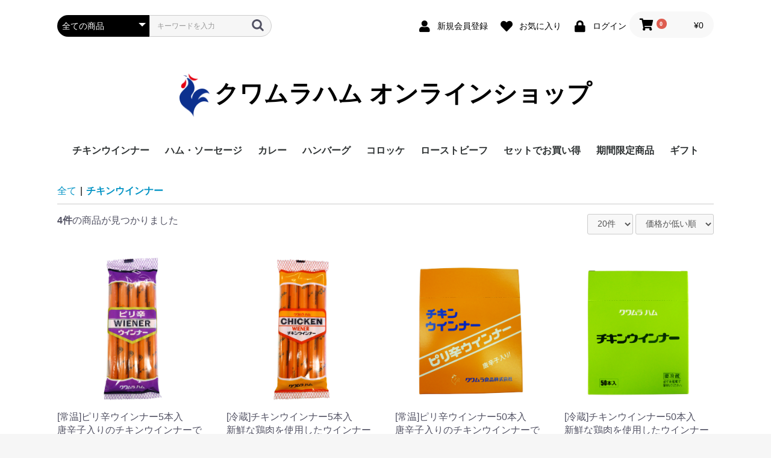

--- FILE ---
content_type: text/html; charset=UTF-8
request_url: https://shop.kuwamura-foods.co.jp/products/list?category_id=1
body_size: 40890
content:
<!doctype html>
<html lang="ja">
<head prefix="og: http://ogp.me/ns# fb: http://ogp.me/ns/fb# product: http://ogp.me/ns/product#">
<!-- Google Tag Manager -->
<script>(function(w,d,s,l,i){w[l]=w[l]||[];w[l].push({'gtm.start':
new Date().getTime(),event:'gtm.js'});var f=d.getElementsByTagName(s)[0],
j=d.createElement(s),dl=l!='dataLayer'?'&l='+l:'';j.async=true;j.src=
'https://www.googletagmanager.com/gtm.js?id='+i+dl;f.parentNode.insertBefore(j,f);
})(window,document,'script','dataLayer','GTM-MDL58G');</script>
<!-- End Google Tag Manager -->
    <meta charset="utf-8">
    <meta name="viewport" content="width=device-width, initial-scale=1, shrink-to-fit=no">
    <meta name="eccube-csrf-token" content="Py1ClP-39FJmWcBDeopr94S3jhG5gh_Acenr_XjTwwo">
    <title>クワムラハム オンラインショップ / チキンウインナー</title>
                        <link rel="icon" href="/html/user_data/assets/img/common/favicon.ico">
    <link rel="stylesheet" href="https://maxcdn.bootstrapcdn.com/bootstrap/3.3.7/css/bootstrap.min.css">
    <link rel="stylesheet" href="https://use.fontawesome.com/releases/v5.3.1/css/all.css" integrity="sha384-mzrmE5qonljUremFsqc01SB46JvROS7bZs3IO2EmfFsd15uHvIt+Y8vEf7N7fWAU" crossorigin="anonymous">
    <link rel="stylesheet" href="//cdn.jsdelivr.net/jquery.slick/1.6.0/slick.css">
    <link rel="stylesheet" href="/html/template/default/assets/css/style.css">
        <script src="https://code.jquery.com/jquery-3.3.1.min.js" integrity="sha256-FgpCb/KJQlLNfOu91ta32o/NMZxltwRo8QtmkMRdAu8=" crossorigin="anonymous"></script>
    <script>
        $(function() {
            $.ajaxSetup({
                'headers': {
                    'ECCUBE-CSRF-TOKEN': $('meta[name="eccube-csrf-token"]').attr('content')
                }
            });
        });
    </script>
                    <link rel="stylesheet" href="/html/user_data/assets/css/customize.css?v=210115">
</head>
<body id="page_product_list" class="product_page">
<!-- Google Tag Manager (noscript) -->
<noscript><iframe src="https://www.googletagmanager.com/ns.html?id=GTM-MDL58G"
height="0" width="0" style="display:none;visibility:hidden"></iframe></noscript>
<!-- End Google Tag Manager (noscript) -->

<div class="ec-layoutRole">
                <div class="ec-layoutRole__header">
                <!-- ▼ヘッダー(商品検索・ログインナビ・カート) -->
            <div class="ec-headerNaviRole">
    <div class="ec-headerNaviRole__left">
        <div class="ec-headerNaviRole__search">
            
<div class="ec-headerSearch">
    <form method="get" class="searchform" action="/products/list">
        <div class="ec-headerSearch__category">
            <div class="ec-select ec-select_search">
                <select name="category_id" class="category_id">
                    <option value="">全ての商品</option>
                                                                        <option value="1">チキンウインナー</option>
                                                                                                <option value="2">ハム・ソーセージ</option>
                                                                                                <option value="12">カレー</option>
                                                                                                <option value="13">ハンバーグ</option>
                                                                                                <option value="14">コロッケ</option>
                                                                                                <option value="18">ローストビーフ</option>
                                                                                                <option value="15">常温食品</option>
                                                                                                <option value="16">冷蔵食品</option>
                                                                                                <option value="3">冷凍食品</option>
                                                                                                <option value="9">セットでお買い得</option>
                                                                                                                                            <option value="4">期間限定商品</option>
                                                                                                <option value="5">ギフト</option>
                                                                                                        </select>
            </div>
        </div>
        <div class="ec-headerSearch__keyword">
            <div class="ec-input">
                <input type="search" name="name" maxlength="50" class="search-name" placeholder="キーワードを入力" />
                <button class="ec-headerSearch__keywordBtn" type="submit">
                    <div class="ec-icon">
                        <img src="/html/template/default/assets/icon/search-dark.svg" alt="">
                    </div>
                </button>
            </div>
        </div>
    </form>
</div>
        </div>
        <div class="ec-headerRole__navSP">
            
<div class="ec-headerNavSP">
    <i class="fas fa-bars"></i>
</div>
        </div>
    </div>
    <div class="ec-headerNaviRole__right">
        <div class="ec-headerNaviRole__nav">
            
<div class="ec-headerNav">
            <div class="ec-headerNav__item">
            <a href="https://shop.kuwamura-foods.co.jp/entry">
                <i class="ec-headerNav__itemIcon fas fa-user fa-fw"></i>
                <span class="ec-headerNav__itemLink">新規会員登録</span>
            </a>
        </div>
                    <div class="ec-headerNav__item">
                <a href="https://shop.kuwamura-foods.co.jp/mypage/favorite">
                    <i class="ec-headerNav__itemIcon fas fa-heart fa-fw"></i>
                    <span class="ec-headerNav__itemLink">お気に入り</span>
                </a>
            </div>
                <div class="ec-headerNav__item">
            <a href="https://shop.kuwamura-foods.co.jp/mypage/login">
                <i class="ec-headerNav__itemIcon fas fa-lock fa-fw"></i>
                <span class="ec-headerNav__itemLink">ログイン</span>
            </a>
        </div>
    </div>

        </div>
        <div class="ec-headerRole__cart">
            <div class="ec-cartNaviWrap">
    <div class="ec-cartNavi">
        <i class="ec-cartNavi__icon fas fa-shopping-cart">
            <span class="ec-cartNavi__badge">0</span>
        </i>
        <div class="ec-cartNavi__label">
            <div class="ec-cartNavi__price">&yen;0</div>
        </div>
    </div>
            <div class="ec-cartNaviNull">
            <div class="ec-cartNaviNull__message">
                <p>現在カート内に商品はございません。</p>
            </div>
        </div>
    </div>
        </div>
    </div>
</div>

        <!-- ▲ヘッダー(商品検索・ログインナビ・カート) -->
    <!-- ▼ロゴ -->
            <div class="ec-headerRole">
    <div class="ec-headerRole__title">
        <div class="ec-headerTitle">
            <div class="ec-headerTitle__title">
                <h1>
                    <a href="https://shop.kuwamura-foods.co.jp/">
                        <img src="/html/template/default/assets/img/common/kuwamura_logo.png" class="ec-headerTitle__logoImage">クワムラハム オンラインショップ
                    </a>
                </h1>
            </div>
        </div>
    </div>
</div>
        <!-- ▲ロゴ -->
    <!-- ▼カテゴリナビ(PC) -->
            


<div class="ec-categoryNaviRole">
    <div class="ec-itemNav">
        <ul class="ec-itemNav__nav">
                            <li>
                                    <a href="https://shop.kuwamura-foods.co.jp/products/list?category_id=1">
            チキンウインナー
        </a>
    
                </li>
                            <li>
                                    <a href="https://shop.kuwamura-foods.co.jp/products/list?category_id=2">
            ハム・ソーセージ
        </a>
    
                </li>
                            <li>
                                    <a href="https://shop.kuwamura-foods.co.jp/products/list?category_id=12">
            カレー
        </a>
    
                </li>
                            <li>
                                    <a href="https://shop.kuwamura-foods.co.jp/products/list?category_id=13">
            ハンバーグ
        </a>
    
                </li>
                            <li>
                                    <a href="https://shop.kuwamura-foods.co.jp/products/list?category_id=14">
            コロッケ
        </a>
    
                </li>
                            <li>
                                    <a href="https://shop.kuwamura-foods.co.jp/products/list?category_id=18">
            ローストビーフ
        </a>
    
                </li>
                            <li>
                            
                </li>
                            <li>
                            
                </li>
                            <li>
                            
                </li>
                            <li>
                                    <a href="https://shop.kuwamura-foods.co.jp/products/list?category_id=9">
            セットでお買い得
        </a>
    
                </li>
                            <li>
                            
                </li>
                            <li>
                                    <a href="https://shop.kuwamura-foods.co.jp/products/list?category_id=4">
            期間限定商品
        </a>
    
                </li>
                            <li>
                                    <a href="https://shop.kuwamura-foods.co.jp/products/list?category_id=5">
            ギフト
        </a>
    
                </li>
                            <li>
                            
                </li>
                    </ul>
    </div>
</div>
        <!-- ▲カテゴリナビ(PC) -->

        </div>
    
        
    <div class="ec-layoutRole__contents">
                
                
        <div class="ec-layoutRole__main">
                        
                                    <div class="ec-searchnavRole">
            <form name="form1" id="form1" method="get" action="?">
                                    <input type="hidden" id="mode"
                           name="mode"
                           />
                                    <input type="hidden" id="category_id"
                           name="category_id"
                           value="1" />
                                    <input type="hidden" id="name"
                           name="name"
                           />
                                    <input type="hidden" id="pageno"
                           name="pageno"
                           />
                                    <input type="hidden" id="disp_number"
                           name="disp_number"
                           value="0" />
                                    <input type="hidden" id="orderby"
                           name="orderby"
                           value="0" />
                            </form>
            <div class="ec-searchnavRole__topicpath">
                <ol class="ec-topicpath">
                    <li class="ec-topicpath__item"><a href="https://shop.kuwamura-foods.co.jp/products/list">全て</a>
                    </li>
                                                                        <li class="ec-topicpath__divider">|</li>
                            <li class="ec-topicpath__item--active"><a
                                        href="https://shop.kuwamura-foods.co.jp/products/list?category_id=1">チキンウインナー</a>
                            </li>
                                                                                </ol>
            </div>
            <div class="ec-searchnavRole__infos">
                <div class="ec-searchnavRole__counter">
                                            <span class="ec-font-bold">4件</span><span>の商品が見つかりました</span>
                                    </div>
                                    <div class="ec-searchnavRole__actions">
                        <div class="ec-select">
                            <select id="" name="disp_number" class="disp-number form-control"><option value="0">20件</option><option value="1">40件</option><option value="2">60件</option></select>
                            <select id="" name="orderby" class="order-by form-control"><option value="0">価格が低い順</option><option value="1">価格が高い順</option><option value="2">新着順</option></select>
                        </div>
                    </div>
                            </div>
        </div>
                    <div class="ec-shelfRole">
                <ul class="ec-shelfGrid">
                                            <li class="ec-shelfGrid__item">
                            <a href="https://shop.kuwamura-foods.co.jp/products/detail/2">
                                <p class="ec-shelfGrid__item-image">
                                    <img src="/html/upload/save_image/0601103345_6296c1f902c72.jpg">
                                </p>
                                <p>[常温]ピリ辛ウインナー5本入</p>
                                                                    <p>唐辛子入りのチキンウインナーです。</p>
                                                                <p class="price02-default">
                                                                            &yen;358
                                                                    </p>
                            </a>

                                                                                            <form name="form2" id="productForm2" action="https://shop.kuwamura-foods.co.jp/products/add_cart/2" method="post">
                                    <div class="ec-productRole__actions">
                                                                                <div class="ec-numberInput"><span>数量</span>
                                            <input type="number" id="quantity2" name="quantity" required="required" min="1" maxlength="9" class="quantity form-control" value="1" />
                                            
                                        </div>
                                    </div>
                                    <input type="hidden" id="product_id2" name="product_id" value="2" /><input type="hidden" id="ProductClass2" name="ProductClass" value="14" /><input type="hidden" id="_token2" name="_token" value="J5ZXqh8jU5CIgOyMyFKf1ovME4McrHkepubAiFQuhPU" />
                                </form>
                                <div class="ec-productRole__btn">
                                    <button type="submit" class="ec-blockBtn--action add-cart" data-cartid="2" form="productForm2">
                                        カートに入れる
                                    </button>
                                </div>
                                                    </li>
                                            <li class="ec-shelfGrid__item">
                            <a href="https://shop.kuwamura-foods.co.jp/products/detail/1">
                                <p class="ec-shelfGrid__item-image">
                                    <img src="/html/upload/save_image/0601103318_6296c1de69be6.jpg">
                                </p>
                                <p>[冷蔵]チキンウインナー5本入</p>
                                                                    <p>新鮮な鶏肉を使用したウインナーです。</p>
                                                                <p class="price02-default">
                                                                            &yen;358
                                                                    </p>
                            </a>

                                                                                            <form name="form1" id="productForm1" action="https://shop.kuwamura-foods.co.jp/products/add_cart/1" method="post">
                                    <div class="ec-productRole__actions">
                                                                                <div class="ec-numberInput"><span>数量</span>
                                            <input type="number" id="quantity1" name="quantity" required="required" min="1" maxlength="9" class="quantity form-control" value="1" />
                                            
                                        </div>
                                    </div>
                                    <input type="hidden" id="product_id1" name="product_id" value="1" /><input type="hidden" id="ProductClass1" name="ProductClass" value="13" /><input type="hidden" id="_token1" name="_token" value="J5ZXqh8jU5CIgOyMyFKf1ovME4McrHkepubAiFQuhPU" />
                                </form>
                                <div class="ec-productRole__btn">
                                    <button type="submit" class="ec-blockBtn--action add-cart" data-cartid="1" form="productForm1">
                                        カートに入れる
                                    </button>
                                </div>
                                                    </li>
                                            <li class="ec-shelfGrid__item">
                            <a href="https://shop.kuwamura-foods.co.jp/products/detail/5">
                                <p class="ec-shelfGrid__item-image">
                                    <img src="/html/upload/save_image/0601103415_6296c2179da8f.jpg">
                                </p>
                                <p>[常温]ピリ辛ウインナー50本入</p>
                                                                    <p>唐辛子入りのチキンウインナーです。</p>
                                                                <p class="price02-default">
                                                                            &yen;3,580
                                                                    </p>
                            </a>

                                                                                            <form name="form5" id="productForm5" action="https://shop.kuwamura-foods.co.jp/products/add_cart/5" method="post">
                                    <div class="ec-productRole__actions">
                                                                                <div class="ec-numberInput"><span>数量</span>
                                            <input type="number" id="quantity5" name="quantity" required="required" min="1" maxlength="9" class="quantity form-control" value="1" />
                                            
                                        </div>
                                    </div>
                                    <input type="hidden" id="product_id5" name="product_id" value="5" /><input type="hidden" id="ProductClass5" name="ProductClass" value="17" /><input type="hidden" id="_token5" name="_token" value="J5ZXqh8jU5CIgOyMyFKf1ovME4McrHkepubAiFQuhPU" />
                                </form>
                                <div class="ec-productRole__btn">
                                    <button type="submit" class="ec-blockBtn--action add-cart" data-cartid="5" form="productForm5">
                                        カートに入れる
                                    </button>
                                </div>
                                                    </li>
                                            <li class="ec-shelfGrid__item">
                            <a href="https://shop.kuwamura-foods.co.jp/products/detail/4">
                                <p class="ec-shelfGrid__item-image">
                                    <img src="/html/upload/save_image/0601103401_6296c2098d836.jpg">
                                </p>
                                <p>[冷蔵]チキンウインナー50本入</p>
                                                                    <p>新鮮な鶏肉を使用したウインナーです。</p>
                                                                <p class="price02-default">
                                                                            &yen;3,580
                                                                    </p>
                            </a>

                                                                                            <form name="form4" id="productForm4" action="https://shop.kuwamura-foods.co.jp/products/add_cart/4" method="post">
                                    <div class="ec-productRole__actions">
                                                                                <div class="ec-numberInput"><span>数量</span>
                                            <input type="number" id="quantity4" name="quantity" required="required" min="1" maxlength="9" class="quantity form-control" value="1" />
                                            
                                        </div>
                                    </div>
                                    <input type="hidden" id="product_id4" name="product_id" value="4" /><input type="hidden" id="ProductClass4" name="ProductClass" value="16" /><input type="hidden" id="_token4" name="_token" value="J5ZXqh8jU5CIgOyMyFKf1ovME4McrHkepubAiFQuhPU" />
                                </form>
                                <div class="ec-productRole__btn">
                                    <button type="submit" class="ec-blockBtn--action add-cart" data-cartid="4" form="productForm4">
                                        カートに入れる
                                    </button>
                                </div>
                                                    </li>
                                    </ul>
            </div>
            <div class="ec-modal">
                <input type="checkbox" id="ec-modal-checkbox" class="checkbox">
                <div class="ec-modal-overlay">
                    <label for="ec-modal-checkbox" class="ec-modal-overlay-close"></label>
                    <div class="ec-modal-wrap">
                        <label for="ec-modal-checkbox" class="ec-modal-close"><span class="ec-icon"><img src="/html/template/default/assets/icon/cross-dark.svg" alt=""/></span></label>
                        <div id="ec-modal-header" class="text-center">カートに追加しました。</div>
                        <div class="ec-modal-box">
                            <div class="ec-role">
                                <label for="ec-modal-checkbox" class="ec-inlineBtn--cancel">お買い物を続ける</label>
                                <a href="https://shop.kuwamura-foods.co.jp/cart" class="ec-inlineBtn--action">カートへ進む</a>
                            </div>
                        </div>
                    </div>
                </div>
            </div>
            <div class="ec-pagerRole">
                            </div>
            
                                        <div class="ec-layoutRole__mainBottom">
                        <!-- ▼おすすめ商品 -->
            
        <!-- ▲おすすめ商品 -->

                </div>
                    </div>

                    </div>

        
                <div class="ec-layoutRole__footer">
                <!-- ▼フッター -->
            <div class="ec-footerRole">
    <div class="ec-footerRole__inner">
        <ul class="ec-footerNavi">
            <li class="ec-footerNavi__link">
                <a href="https://www.kuwamura-foods.co.jp">会社案内</a>
            </li>
            <li class="ec-footerNavi__link">
                <a href="https://shop.kuwamura-foods.co.jp/help/about">ショップ紹介</a>
            </li>
            <li class="ec-footerNavi__link">
                <a href="https://shop.kuwamura-foods.co.jp/guide">ご利用ガイド</a>
            </li>
            <li class="ec-footerNavi__link">
                <a href="https://shop.kuwamura-foods.co.jp/guide#delivery_info">送料について</a>
            </li>
            <li class="ec-footerNavi__link">
                <a href="https://shop.kuwamura-foods.co.jp/help/tradelaw">特定商取引法に基づく表記</a>
            </li>
            <li class="ec-footerNavi__link">
                <a href="https://shop.kuwamura-foods.co.jp/help/privacy">個人情報保護方針</a>
            </li>
            <li class="ec-footerNavi__link">
                <a href="https://shop.kuwamura-foods.co.jp/contact">お問い合わせ</a>
            </li>
        </ul>
        <div class="ec-footerTitle">
            <div class="ec-footerTitle__logo">
                <a href="https://shop.kuwamura-foods.co.jp/">クワムラハム オンラインショップ</a>
            </div>
            <div class="ec-footerTitle__copyright">copyright (c) クワムラハム オンラインショップ all rights reserved.</div>
        </div>
    </div>
</div>
        <!-- ▲フッター -->

        </div>
    </div><!-- ec-layoutRole -->

<div class="ec-overlayRole"></div>
<div class="ec-drawerRoleClose"><i class="fas fa-times"></i></div>
<div class="ec-drawerRole">
                    <!-- ▼商品検索 -->
            
<div class="ec-headerSearch">
    <form method="get" class="searchform" action="/products/list">
        <div class="ec-headerSearch__category">
            <div class="ec-select ec-select_search">
                <select name="category_id" class="category_id">
                    <option value="">全ての商品</option>
                                                                        <option value="1">チキンウインナー</option>
                                                                                                <option value="2">ハム・ソーセージ</option>
                                                                                                <option value="12">カレー</option>
                                                                                                <option value="13">ハンバーグ</option>
                                                                                                <option value="14">コロッケ</option>
                                                                                                <option value="18">ローストビーフ</option>
                                                                                                <option value="15">常温食品</option>
                                                                                                <option value="16">冷蔵食品</option>
                                                                                                <option value="3">冷凍食品</option>
                                                                                                <option value="9">セットでお買い得</option>
                                                                                                                                            <option value="4">期間限定商品</option>
                                                                                                <option value="5">ギフト</option>
                                                                                                        </select>
            </div>
        </div>
        <div class="ec-headerSearch__keyword">
            <div class="ec-input">
                <input type="search" name="name" maxlength="50" class="search-name" placeholder="キーワードを入力" />
                <button class="ec-headerSearch__keywordBtn" type="submit">
                    <div class="ec-icon">
                        <img src="/html/template/default/assets/icon/search-dark.svg" alt="">
                    </div>
                </button>
            </div>
        </div>
    </form>
</div>
        <!-- ▲商品検索 -->
    <!-- ▼カテゴリナビ(SP) -->
            


<div class="ec-headerCategoryArea">
    <div class="ec-headerCategoryArea__heading">
        <p>カテゴリ一覧</p>
    </div>
    <div class="ec-itemNav">
        <ul class="ec-itemNav__nav">
                            <li>
                                    <a href="https://shop.kuwamura-foods.co.jp/products/list?category_id=1">
            チキンウインナー
        </a>
        
                </li>
                            <li>
                                    <a href="https://shop.kuwamura-foods.co.jp/products/list?category_id=2">
            ハム・ソーセージ
        </a>
        
                </li>
                            <li>
                                    <a href="https://shop.kuwamura-foods.co.jp/products/list?category_id=12">
            カレー
        </a>
        
                </li>
                            <li>
                                    <a href="https://shop.kuwamura-foods.co.jp/products/list?category_id=13">
            ハンバーグ
        </a>
        
                </li>
                            <li>
                                    <a href="https://shop.kuwamura-foods.co.jp/products/list?category_id=14">
            コロッケ
        </a>
        
                </li>
                            <li>
                                    <a href="https://shop.kuwamura-foods.co.jp/products/list?category_id=18">
            ローストビーフ
        </a>
        
                </li>
                            <li>
                                    <a href="https://shop.kuwamura-foods.co.jp/products/list?category_id=15">
            常温食品
        </a>
        
                </li>
                            <li>
                                    <a href="https://shop.kuwamura-foods.co.jp/products/list?category_id=16">
            冷蔵食品
        </a>
        
                </li>
                            <li>
                                    <a href="https://shop.kuwamura-foods.co.jp/products/list?category_id=3">
            冷凍食品
        </a>
        
                </li>
                            <li>
                                    <a href="https://shop.kuwamura-foods.co.jp/products/list?category_id=9">
            セットでお買い得
        </a>
        
                </li>
                            <li>
                                
                </li>
                            <li>
                                    <a href="https://shop.kuwamura-foods.co.jp/products/list?category_id=4">
            期間限定商品
        </a>
        
                </li>
                            <li>
                                    <a href="https://shop.kuwamura-foods.co.jp/products/list?category_id=5">
            ギフト
        </a>
        
                </li>
                            <li>
                                
                </li>
                    </ul>
    </div>
</div>
        <!-- ▲カテゴリナビ(SP) -->
    <!-- ▼ログインナビ(SP) -->
            
<div class="ec-headerLinkArea">
    <div class="ec-headerLink__list">
        <a class="ec-headerLink__item" href="https://shop.kuwamura-foods.co.jp/cart">
            <div class="ec-headerLink__icon">
                <i class="fas fa-shopping-cart fa-fw"></i>
            </div>
            <span>カートを見る</span>
        </a>
                    <a class="ec-headerLink__item" href="https://shop.kuwamura-foods.co.jp/entry">
                <div class="ec-headerLink__icon">
                    <i class="fas fa-user fa-fw"></i>
                </div>
                <span>新規会員登録</span>
            </a>
                            <a class="ec-headerLink__item" href="https://shop.kuwamura-foods.co.jp/mypage/favorite">
                    <div class="ec-headerLink__icon">
                        <i class="fas fa-heart fa-fw"></i>
                    </div>
                    <span>お気に入り</span>
                </a>
                        <a class="ec-headerLink__item" href="https://shop.kuwamura-foods.co.jp/mypage/login">
                <div class="ec-headerLink__icon">
                    <i class="fas fa-lock fa-fw"></i>
                </div>
                <span>ログイン</span>
            </a>
                <a class="ec-headerLink__item" href="https://shop.kuwamura-foods.co.jp/">
            <div class="ec-headerLink__icon">
                <i class="fas fa-home fa-fw"></i>
            </div>
            <span>ホームに戻る</span>
        </a>
    </div>
</div>

        <!-- ▲ログインナビ(SP) -->

    </div>
<div class="ec-blockTopBtn pagetop">ページトップへ</div>
<script src="https://maxcdn.bootstrapcdn.com/bootstrap/3.3.7/js/bootstrap.min.js"></script>
<script src="https://cdn.jsdelivr.net/jquery.slick/1.6.0/slick.min.js"></script>
<script>
var eccube_lang = {
    "common.delete_confirm":"削除してもよろしいですか?"
}
</script><script src="/html/template/default/assets/js/function.js"></script>
<script src="/html/template/default/assets/js/eccube.js"></script>
    <script>
        eccube.productsClassCategories = {
                        "2": {"__unselected":{"__unselected":{"name":"\u9078\u629e\u3057\u3066\u304f\u3060\u3055\u3044","product_class_id":""}},"__unselected2":{"#":{"classcategory_id2":"","name":"","stock_find":true,"price01":"","price02":"358","price01_inc_tax":"","price02_inc_tax":"358","product_class_id":"14","product_code":"201","sale_type":"1"}}},                         "1": {"__unselected":{"__unselected":{"name":"\u9078\u629e\u3057\u3066\u304f\u3060\u3055\u3044","product_class_id":""}},"__unselected2":{"#":{"classcategory_id2":"","name":"","stock_find":true,"price01":"","price02":"358","price01_inc_tax":"","price02_inc_tax":"358","product_class_id":"13","product_code":"101","sale_type":"1"}}},                         "5": {"__unselected":{"__unselected":{"name":"\u9078\u629e\u3057\u3066\u304f\u3060\u3055\u3044","product_class_id":""}},"__unselected2":{"#":{"classcategory_id2":"","name":"","stock_find":true,"price01":"","price02":"3,580","price01_inc_tax":"","price02_inc_tax":"3,580","product_class_id":"17","product_code":"202","sale_type":"1"}}},                         "4": {"__unselected":{"__unselected":{"name":"\u9078\u629e\u3057\u3066\u304f\u3060\u3055\u3044","product_class_id":""}},"__unselected2":{"#":{"classcategory_id2":"","name":"","stock_find":true,"price01":"","price02":"3,580","price01_inc_tax":"","price02_inc_tax":"3,580","product_class_id":"16","product_code":"102","sale_type":"1"}}}                    };

        $(function() {

            // 表示件数を変更
            $('.disp-number').change(function() {
                var dispNumber = $(this).val();
                $('#disp_number').val(dispNumber);
                $('#pageno').val(1);
                $("#form1").submit();
            });

            // 並び順を変更
            $('.order-by').change(function() {
                var orderBy = $(this).val();
                $('#orderby').val(orderBy);
                $('#pageno').val(1);
                $("#form1").submit();
            });

            $('.add-cart').on('click', function(e) {
                var $form = $(this).parents('li').find('form');

                // 個数フォームのチェック
                var $quantity = $form.parent().find('.quantity');
                if ($quantity.val() < 1) {
                    $quantity[0].setCustomValidity('1以上で入力してください。');
                    setTimeout(function() {
                        loadingOverlay('hide');
                    }, 100);
                    return true;
                } else {
                    $quantity[0].setCustomValidity('');
                }
                e.preventDefault();
                $.ajax({
                    url: $form.attr('action'),
                    type: $form.attr('method'),
                    data: $form.serialize(),
                    dataType: 'json',
                    beforeSend: function(xhr, settings) {
                        // Buttonを無効にする
                        $('.add-cart').prop('disabled', true);
                    }
                }).done(function(data) {
                    // レスポンス内のメッセージをalertで表示
                    $.each(data.messages, function() {
                        $('#ec-modal-header').html(this);
                    });

                    $('#ec-modal-checkbox').prop('checked', true);

                    // カートブロックを更新する
                    $.ajax({
                        url: 'https://shop.kuwamura-foods.co.jp/block/cart',
                        type: 'GET',
                        dataType: 'html'
                    }).done(function(html) {
                        $('.ec-headerRole__cart').html(html);
                    });
                }).fail(function(data) {
                    alert('カートへの追加に失敗しました。');
                }).always(function(data) {
                    // Buttonを有効にする
                    $('.add-cart').prop('disabled', false);
                });
            });
        });
    </script>
                
<script>
    DeliveryPlusParams = {"2":{"__unselected":{"#":{"weight":"","size":""}},"__unselected2":{"#":{"weight":"0.00","size":"0.00"}}},"1":{"__unselected":{"#":{"weight":"","size":""}},"__unselected2":{"#":{"weight":"0.00","size":"0.00"}}},"5":{"__unselected":{"#":{"weight":"","size":""}},"__unselected2":{"#":{"weight":"0.00","size":"0.00"}}},"4":{"__unselected":{"#":{"weight":"","size":""}},"__unselected2":{"#":{"weight":"0.00","size":"0.00"}}}};

    $(function() {
        // 規格1選択時
        $('select[name=classcategory_id1]')
        .change(function() {
            var $form = $(this).parents('form');
            var product_id = $form.find('input[name=product_id]').val();
            var $sele1 = $(this);

            eccube.checkStockWeightSize($form, product_id, $sele1.val() , '');
        });

        // 規格2選択時
        $('select[name=classcategory_id2]')
        .change(function() {
            var $form = $(this).parents('form');
            var product_id = $form.find('input[name=product_id]').val();
            var $sele1 = $form.find('select[name=classcategory_id1]');
            var $sele2 = $(this);
            eccube.checkStockWeightSize($form, product_id, $sele1.val(), $sele2.val());
        });
    });

    eccube.deliveryplus_weight_origin = [];
    eccube.deliveryplus_size_origin = [];
    eccube.checkStockWeightSize = function($form, product_id, classcat_id1, classcat_id2) {
        classcat_id2 = classcat_id2 ? classcat_id2 : '';
        var classcat3;

        classcat3 = DeliveryPlusParams[product_id][classcat_id1]['#' + classcat_id2];

        // 重さ
        var $deliveryplus_weight = $form.parent().find('#deliveryplus_weight_default').first();
        if (typeof this.deliveryplus_weight_origin[product_id] === 'undefined') {
            this.deliveryplus_weight_origin[product_id] = $deliveryplus_weight.text();
        }
        if (classcat3 && typeof classcat3.weight !== 'undefined' && String(classcat3.weight).length >= 1) {
            $deliveryplus_weight.text(classcat3.weight);
        } else {
            $deliveryplus_weight.text(this.deliveryplus_weight_origin[product_id]);
        }

        // サイズ
        var $deliveryplus_size = $form.parent().find('#deliveryplus_size_default').first();
        if (typeof this.deliveryplus_size_origin[product_id] === 'undefined') {
            this.deliveryplus_size_origin[product_id] = $deliveryplus_size.text();
        }
        if (classcat3 && typeof classcat3.size !== 'undefined' && String(classcat3.size).length >= 1) {
            $deliveryplus_size.text(classcat3.size);
        } else {
            $deliveryplus_size.text(this.deliveryplus_size_origin[product_id]);
        }
    };

</script>


    
    <script src="/html/user_data/assets/js/customize.js"></script>
</body>
</html>


--- FILE ---
content_type: text/css
request_url: https://shop.kuwamura-foods.co.jp/html/user_data/assets/css/customize.css?v=210115
body_size: 5576
content:
/* カスタマイズ用CSS */
.ec-telInput input {
    max-width: 12em;
}


/* サイトロゴの追加 */
.ec-headerTitle .ec-headerTitle__logoImage {
    width: 30px;
    height: auto;
    margin: 0 5px 0 0;
}
@media only screen and (min-width: 768px) {
    .ec-headerTitle .ec-headerTitle__logoImage {
        width: 50px;
        margin-right: 8px;
    }
}
@media only screen and (max-width: 380px) {
    .ec-headerTitle .ec-headerTitle__title a {
        font-size: 16px;
    }
    .ec-headerTitle .ec-headerTitle__logoImage {
        width: 22px;
    }
}

/* カテゴリナビゲーション（PC） */
@media only screen and (min-width: 768px){
    .ec-itemNav__nav li a{
        padding-left: 13px;
        padding-right: 13px;
    }
}

/* 商品詳細(送料説明) */
.ec-productRole__delivTtl {
    color: #FFF;
    margin: 20px 0px 0px 0px;
    padding: 8px 9px;
    font-size: 16px;
    font-weight: bold;
    line-height: 1.3;
}
.ec-productRole__delivNormal {
    background-color: #DF0202;
}
.ec-productRole__delivCool {
    background-color: #077BEF;
}
.ec-productRole__delivFrozen {
    background-color: #5F7183;
}
.ec-productRole__delivText {
    font-size: 14px;
    color: #666;
    border: 1px solid #CCC;
    border-top: 0px;
    padding: 10px;
    margin: 0px 0px 10px 0px;
    line-height: 1.6;
}

.ec-productRole__info {
    margin-top: 20px;
}
.ec-productRole__infoLink {
    margin-right: 10px;
}

/* 商品詳細の追加説明部分レイアウト */
.itemDetailSub {
    margin: 40px 0 0 0;
}
.itemDetailSub h3 {
    color: #4C3217;
    font-size: 16px;
    font-weight: bold;
    padding: 0 0 6px 0;
    margin: 0 0 10px 0;
    border-bottom: 2px solid #dfd8c5;
}

@media screen and (min-width: 769px) {
    .itemDetailSub {
    margin: 60px 0 0 0;
    }
    .itemDetailSub h3 {
        font-size: 18px;
        margin-bottom: 20px;
        padding-bottom: 10px;
    }
}

/* セット商品の説明部分レイアウト */
.itemTitle {
    font-size: 16px;
    font-weight: bold;
    margin: 30px 0 10px;
}
#setItem {
    padding-bottom: 30px;
    border-bottom: 1px solid #666;
}
#setItem ul {
    padding: 15px 0 0;
    margin-bottom: 15px;
    border-top: 2px solid #dfd8c5;
}
#setItem ul li {
    list-style-type: none;
    display: flex;
    justify-content: center;
}
#setItem ul li:not(:last-of-type) {
    margin-bottom: 30px;
    position: relative;
}
#setItem ul li:not(:last-of-type):after {
    content: '＋';
    position: absolute;
    bottom: -28px;
    font-size: 20px;
}
#setItem ul li p {
    background-color: #f2eae3;
    padding: 10px 15px;
    font-size: 16px;
    text-align: center;
}
#fee p {
    text-align: right;
}
#fee p strong {
    display: block;
}
#fee .feeText {
    color: #dd0011;
    font-size: 24px;
}
.itemDetail {
    display: flex;
}
.itemDetail-wrap {
    margin: 30px 0;
}
.itemDetail:not(:last-of-type) {
    margin-bottom: 30px;
}
.itemDetail .itemDetail-image {
    width: 120px;
    height: 100%;
    margin: 0 15px 10px 0;
}
.itemDetail .itemDetail-textTitle {
    font-weight: bold;
}

/* おすすめ商品（プラグイン表示）レイアウト */
.ec-shelfRole__recommend {
    margin-top: 80px;
    margin-bottom: -30px;
    background-color: #F8F8F8;
    box-sizing: border-box;
    padding: 40px 20px 0;
}
.recommendTitle {
    color: #000;
    font-size: 20px;
    margin: 0 0 20px 0;
}
.recommendPhoto {
    padding: 10px;
    border: 1px solid #ecebe8;
    box-sizing: border-box;
    margin: 0 0 5px 0;
    background-color: #fff;
    display: block;
}

.recommendText {
    font-size: 14px;
    margin: 0 0 5px 0;
}

/* プライバシーポリシー */
.ec-off1Grid__privacySubTtl {
    margin-top: 28px;
    margin-bottom: 8px;
}
.ec-off1Grid__privacyShomei {
    margin-top: 20px;
    text-align: right;
}

/* 注文画面の配送情報レイアウト */
.ec-orderDelivery .ec-orderDelivery__change {
    position: static;
    margin-top: 5px;
}

@media screen and (min-width: 769px) {
    .itemTitle {
        font-size: 20px;
    }
    #setItem {
        padding-bottom: 30px;
    }
    #setItem ul {
        display: flex;
        justify-content: center;
        align-items: center;
        margin: 0 0 30px;
        padding-top: 30px;
    }
    #setItem ul li:not(:last-of-type) {
        margin: 0 30px 0 0;
    }
    #setItem ul li:not(:last-of-type):after {
        bottom: 23px;
        right: -25px;
    }
    #setItem ul li p {
        padding: 15px 20px;
    }
    #fee p {
        font-size: 20px;
    }
    #fee .feeText {
        font-size: 32px;
    }
    .itemDetail-wrap {
        margin: 50px 0;
    }
    .itemDetail:not(:last-of-type) {
        margin-bottom: 50px;
    }
    .itemDetail .itemDetail-image {
        margin-right: 30px;
    }
    .itemDetail .itemDetail-textTitle {
        font-size: 20px;
    }
    .itemDetail .itemDetail-textSub {
        font-size: 18px;
    }

    /* おすすめ商品（プラグイン表示）レイアウト */
    .ec-shelfRole__recommend {
        margin-top: 100px;
        margin-bottom: 0;
        padding: 40px 40px 0 40px;
    }
    .recommendTitle {
        font-size: 24px;
        margin-bottom: 30px;
    }
    .recommendPhoto {
        margin-bottom: 10px;
    }
    .recommendText {
        font-size: 15px;
    }
    .ec-shelfRole__recommend dl {
        margin-bottom: 0;
    }
    .ec-shelfRole__recommend .item_name {
        font-size: 18px;
    }
}

--- FILE ---
content_type: application/javascript
request_url: https://shop.kuwamura-foods.co.jp/html/template/default/assets/js/function.js
body_size: 6713
content:
/*
 * This file is part of EC-CUBE
 *
 * Copyright(c) EC-CUBE CO.,LTD. All Rights Reserved.
 *
 * http://www.ec-cube.co.jp/
 *
 * For the full copyright and license information, please view the LICENSE
 * file that was distributed with this source code.
*/

$(function() {

    $('.pagetop').hide();

    $(window).on('scroll', function() {
        // ページトップフェードイン
        if ($(this).scrollTop() > 300) {
            $('.pagetop').fadeIn();
        } else {
            $('.pagetop').fadeOut();
        }

        // PC表示の時のみに適用
        if (window.innerWidth > 767) {

            if ($('.ec-orderRole').length) {

                var side = $(".ec-orderRole__summary"),
                    wrap = $(".ec-orderRole").first(),
                    min_move = wrap.offset().top,
                    max_move = wrap.height(),
                    margin_bottom = max_move - min_move;

                var scrollTop = $(window).scrollTop();
                if (scrollTop > min_move && scrollTop < max_move) {
                    var margin_top = scrollTop - min_move;
                    side.css({"margin-top": margin_top});
                } else if (scrollTop < min_move) {
                    side.css({"margin-top": 0});
                } else if (scrollTop > max_move) {
                    side.css({"margin-top": margin_bottom});
                }

            }
        }
        return false;
    });


    $('.ec-headerNavSP').on('click', function() {
        $('.ec-layoutRole').toggleClass('is_active');
        $('.ec-drawerRole').toggleClass('is_active');
        $('.ec-drawerRoleClose').toggleClass('is_active');
        $('body').toggleClass('have_curtain');
    });

    $('.ec-overlayRole').on('click', function() {
        $('body').removeClass('have_curtain');
        $('.ec-layoutRole').removeClass('is_active');
        $('.ec-drawerRole').removeClass('is_active');
        $('.ec-drawerRoleClose').removeClass('is_active');
    });

    $('.ec-drawerRoleClose').on('click', function() {
        $('body').removeClass('have_curtain');
        $('.ec-layoutRole').removeClass('is_active');
        $('.ec-drawerRole').removeClass('is_active');
        $('.ec-drawerRoleClose').removeClass('is_active');
    });

    // TODO: カート展開時のアイコン変更処理
    $('.ec-headerRole__cart').on('click', '.ec-cartNavi', function() {
        // $('.ec-cartNavi').toggleClass('is-active');
        $('.ec-cartNaviIsset').toggleClass('is-active');
        $('.ec-cartNaviNull').toggleClass('is-active')
    });

    $('.ec-headerRole__cart').on('click', '.ec-cartNavi--cancel', function() {
        // $('.ec-cartNavi').toggleClass('is-active');
        $('.ec-cartNaviIsset').toggleClass('is-active');
        $('.ec-cartNaviNull').toggleClass('is-active')
    });

    $('.ec-orderMail__link').on('click', function() {
        $(this).siblings('.ec-orderMail__body').slideToggle();
    });

    $('.ec-orderMail__close').on('click', function() {
        $(this).parent().slideToggle();
    });

    $('.is_inDrawer').each(function() {
        var html = $(this).html();
        $(html).appendTo('.ec-drawerRole');
    });

    $('.ec-blockTopBtn').on('click', function() {
        $('html,body').animate({'scrollTop': 0}, 500);
    });

    // スマホのドロワーメニュー内の下層カテゴリ表示
    // TODO FIXME スマホのカテゴリ表示方法
    $('.ec-itemNav ul a').click(function() {
        var child = $(this).siblings();
        if (child.length > 0) {
            if (child.is(':visible')) {
                return true;
            } else {
                child.slideToggle();
                return false;
            }
        }
    });

    // イベント実行時のオーバーレイ処理
    // classに「load-overlay」が記述されていると画面がオーバーレイされる
    $('.load-overlay').on({
        click: function() {
            loadingOverlay();
        },
        change: function() {
            loadingOverlay();
        }
    });

    // submit処理についてはオーバーレイ処理を行う
    $(document).on('click', 'input[type="submit"], button[type="submit"]', function() {

        // html5 validate対応
        var valid = true;
        var form = getAncestorOfTagType(this, 'FORM');

        if (typeof form !== 'undefined' && !form.hasAttribute('novalidate')) {
            // form validation
            if (typeof form.checkValidity === 'function') {
                valid = form.checkValidity();
            }
        }

        if (valid) {
            loadingOverlay();
        }
    });
});

$(window).on('pageshow', function() {
    loadingOverlay('hide');
});

/**
 * オーバーレイ処理を行う関数
 */
function loadingOverlay(action) {

    if (action == 'hide') {
        $('.bg-load-overlay').remove();
    } else {
        $overlay = $('<div class="bg-load-overlay">');
        $('body').append($overlay);
    }
}

/**
 *  要素FORMチェック
 */
function getAncestorOfTagType(elem, type) {

    while (elem.parentNode && elem.tagName !== type) {
        elem = elem.parentNode;
    }

    return (type === elem.tagName) ? elem : undefined;
}

// anchorをクリックした時にformを裏で作って指定のメソッドでリクエストを飛ばす
// Twigには以下のように埋め込む
// <a href="PATH" {{ csrf_token_for_anchor() }} data-method="(put/delete/postのうちいずれか)" data-confirm="xxxx" data-message="xxxx">
//
// オプション要素
// data-confirm : falseを定義すると確認ダイアログを出さない。デフォルトはダイアログを出す
// data-message : 確認ダイアログを出す際のメッセージをデフォルトから変更する
//
$(function() {
    var createForm = function(action, data) {
        var $form = $('<form action="' + action + '" method="post"></form>');
        for (input in data) {
            if (data.hasOwnProperty(input)) {
                $form.append('<input name="' + input + '" value="' + data[input] + '">');
            }
        }
        return $form;
    };

    $('a[token-for-anchor]').click(function(e) {
        e.preventDefault();
        var $this = $(this);
        var data = $this.data();
        if (data.confirm != false) {
            if (!confirm(data.message ? data.message : eccube_lang['common.delete_confirm'] )) {
                return false;
            }
        }

        // 削除時はオーバーレイ処理を入れる
        loadingOverlay();

        var $form = createForm($this.attr('href'), {
            _token: $this.attr('token-for-anchor'),
            _method: data.method
        }).hide();

        $('body').append($form); // Firefox requires form to be on the page to allow submission
        $form.submit();
    });
});
